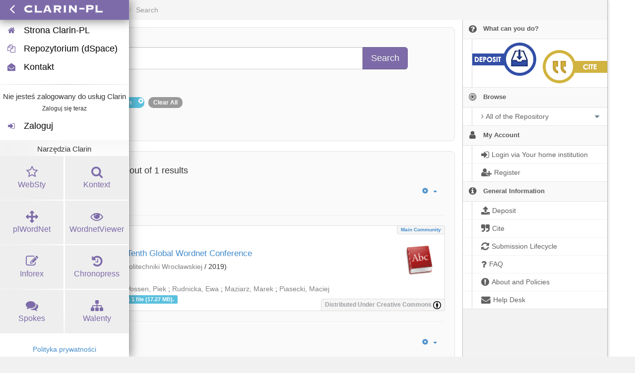

--- FILE ---
content_type: text/html;charset=utf-8
request_url: https://clarin-pl.eu/dspace/discover?&filtertype_0=language&filter_relational_operator_0=equals&filter_0=Mongolian&rpp=5&sort_by=dc.title_sort&order=desc
body_size: 6641
content:
<?xml version="1.0" encoding="UTF-8"?>
<!DOCTYPE html><!DOCTYPE html PUBLIC "-//W3C//DTD XHTML 1.0 Strict//EN" "http://www.w3.org/TR/xhtml1/DTD/xhtml1-strict.dtd">
<html xmlns="http://www.w3.org/1999/xhtml">
<head>
<meta content="text/html; charset=UTF-8" http-equiv="Content-Type" />
<meta content="IE=edge,chrome=1" http-equiv="X-UA-Compatible" />
<meta content="width=device-width, initial-scale=1.0" name="viewport" />
<link rel="shortcut icon" href="/dspace/themes/ClarinPlTheme/images/favicon.ico" />
<meta name="Generator" content="DSpace 5.11-SNAPSHOT" />
<link media="screen" href="/dspace/themes/ClarinPlTheme/lib/clarinpl/public/css/clarinpl.css" rel="stylesheet" />
<link media="screen" href="/dspace/themes/ClarinPlTheme/lib/bootstrap/css/bootstrap.min.css" rel="stylesheet" />
<link media="screen" href="/dspace/themes/ClarinPlTheme/lib/bootstrap/css/font-awesome.min.css" rel="stylesheet" />
<link media="screen" href="/dspace/themes/ClarinPlTheme/lib/bootstrap/css/clarinpl-theme.css" rel="stylesheet" />
<link media="screen" href="/dspace/themes/ClarinPlTheme/lib/bootstrap/css/repository.css" rel="stylesheet" />
<link media="print" href="/dspace/themes/ClarinPlTheme/lib/css/print.css" rel="stylesheet" />
<link type="application/opensearchdescription+xml" rel="search" href="http://clarin-pl.eu:80/dspace/description.xml" title="CLARIN-PL" />
<script src="https://ajax.googleapis.com/ajax/libs/jquery/1.7/jquery.min.js" type="text/javascript"> </script>
<script src="/dspace/themes/ClarinPlTheme/lib/js/jquery-ui.js" type="text/javascript"> </script>
<script type="text/javascript">
                
                // Clear default text of emty text areas on focus
                function tFocus(element) {
                    if (element.value == ' '){
                        element.value='';
                    }
                }
                
                // Clear default text of emty text areas on submit
                function tSubmit(form) {
                    var defaultedElements = document.getElementsByTagName("textarea");
                    for (var i=0; i != defaultedElements.length; i++){
                        if (defaultedElements[i].value == ' '){
                            defaultedElements[i].value='';
                        }
                    }
                }
                
                // Disable pressing 'enter' key to submit a form (otherwise pressing 'enter' causes a submission to start over)
                function disableEnterKey(e) {
                    var key;
                    if(window.event)
                        key = window.event.keyCode; //Internet Explorer
                    else
                        key = e.which; //Firefox and Netscape
        
                    if(key == 13) //if "Enter" pressed, then disable!
                        return false;
                    else
                        return true;
                }
        
                function FnArray() {
                    this.funcs = new Array;
                }
        
                FnArray.prototype.add = function(f) {
                    if( typeof f!= "function" ) {
                        f = new Function(f);
                    }
                    this.funcs[this.funcs.length] = f;
                };
        
                FnArray.prototype.execute = function() {
                    for( var i=0; i<this.funcs.length; i++ ){
                        this.funcs[i]();
                    }
                };
        
                var runAfterJSImports = new FnArray();
            </script>
<title xmlns:i18n="http://apache.org/cocoon/i18n/2.1">Search</title>
<link xmlns:i18n="http://apache.org/cocoon/i18n/2.1" xmlns="http://di.tamu.edu/DRI/1.0/" rel="stylesheet" type="text/css" href="https://clarin-pl.eu/dspace/themes/ClarinPlTheme/lib/js/aai/discojuice/discojuice.css" />
</head><!--[if lt IE 7 ]> <body class="ie6"> <![endif]-->
                <!--[if IE 7 ]>    <body id="clarinpl-repository" class="ie7"> <![endif]-->
                <!--[if IE 8 ]>    <body id="clarinpl-repository" class="ie8"> <![endif]-->
                <!--[if IE 9 ]>    <body id="clarinpl-repository" class="ie9"> <![endif]-->
                <!--[if (gt IE 9)|!(IE)]><!--><body id="clarinpl-repository"><!--<![endif]-->
<div>
</div>
<div class="container-fluid">
<div class="container">
<div class="row">
<ul style="padding: 10px;" class="breadcrumb no-radius no-margin">
<li class="">
<a href="/dspace/">CLARIN-PL Repository Home</a>
</li>
<li xmlns:i18n="http://apache.org/cocoon/i18n/2.1" xmlns="http://di.tamu.edu/DRI/1.0/" class="active">Search</li>
</ul>
</div>
<div xmlns:i18n="http://apache.org/cocoon/i18n/2.1" xmlns="http://di.tamu.edu/DRI/1.0/" style="margin-top: 5px;" class="visible-xs text-center">
<button style="border-radius: 30px; width: 100%;" class="btn btn-default btn-sm" type="button" id="showhidemenu">
<i class="fa fa-align-justify"> </i> Show/Hide Menu
			</button>
</div>
<div class="row contents">
<div class="sidebar col-sm-3 col-xs-12 hidden-xs" id="options-menu">
<ul class="nav nav-list">
<li class="always-open hidden-xs">
<a>
<i class="fa fa-question-circle"> </i>
<span class="menu-text">
                                What can you do?
                        </span>
</a>
<ul style="padding-bottom: 8px;" class="submenu">
<li>
<a style="border-top: none; padding: 7px 0px 8px 18px" href="/dspace/page/deposit">
<img class="deposit" align="left" src="/dspace/themes/ClarinPlHomeTheme/lib/images/deposit.png" />
</a>
</li>
<li>
<a style="border-top: none; padding: 7px 0px 8px 18px;" href="/dspace/page/cite">
<img class="cite" align="right" src="/dspace/themes/ClarinPlHomeTheme/lib/images/cite.png" />
</a>
</li>
</ul>
</li>
<li class="always-open">
<a onclick="return false;" style="cursor: default;" href="#">
<i class="fa fa-bullseye  fa-lg"> </i>
<span class="menu-text">Browse</span>
<b xmlns:i18n="http://apache.org/cocoon/i18n/2.1" class="arrow fa fa-caret-down"> </b>
</a>
<ul class="submenu">
<li class="">
<a class="dropdown-toggle" href="#">
<i class="fa fa-caret-right"> </i>
<span class="menu-text">
<i class="fa fa-angle-right"> </i>All of the Repository</span>
<b xmlns:i18n="http://apache.org/cocoon/i18n/2.1" class="arrow fa fa-caret-down"> </b>
</a>
<ul class="submenu">
<li>
<a href="/dspace/browse?type=dateissued" class="">
<i class="fa fa-angle-right"> </i>
<span class="menu-text">Issue Date</span>
</a>
</li>
<li xmlns:i18n="http://apache.org/cocoon/i18n/2.1">
<a href="/dspace/browse?type=author" class="">
<i class="fa fa-angle-right"> </i>
<span class="menu-text">Authors</span>
</a>
</li>
<li xmlns:i18n="http://apache.org/cocoon/i18n/2.1">
<a href="/dspace/browse?type=title" class="">
<i class="fa fa-angle-right"> </i>
<span class="menu-text">Titles</span>
</a>
</li>
<li xmlns:i18n="http://apache.org/cocoon/i18n/2.1">
<a href="/dspace/browse?type=subject" class="">
<i class="fa fa-angle-right"> </i>
<span class="menu-text">Subjects</span>
</a>
</li>
<li xmlns:i18n="http://apache.org/cocoon/i18n/2.1">
<a href="/dspace/browse?type=publisher" class="">
<i class="fa fa-angle-right"> </i>
<span class="menu-text">Publisher</span>
</a>
</li>
<li xmlns:i18n="http://apache.org/cocoon/i18n/2.1">
<a href="/dspace/browse?type=language" class="">
<i class="fa fa-angle-right"> </i>
<span class="menu-text">Language</span>
</a>
</li>
<li xmlns:i18n="http://apache.org/cocoon/i18n/2.1">
<a href="/dspace/browse?type=type" class="">
<i class="fa fa-angle-right"> </i>
<span class="menu-text">Type</span>
</a>
</li>
<li xmlns:i18n="http://apache.org/cocoon/i18n/2.1">
<a href="/dspace/browse?type=rights" class="">
<i class="fa fa-angle-right"> </i>
<span class="menu-text">Rights Label</span>
</a>
</li>
</ul>
</li>
</ul>
</li>
<li xmlns:i18n="http://apache.org/cocoon/i18n/2.1" class="always-open">
<a onclick="return false;" style="cursor: default;" href="#">
<i class="fa fa-user fa-lg"> </i>
<span class="menu-text">My Account</span>
<b xmlns:i18n="http://apache.org/cocoon/i18n/2.1" class="arrow fa fa-caret-down"> </b>
</a>
<ul class="submenu">
<li>
<a href="/dspace/login" class="signon">
<i class="fa fa-caret-right"> </i>
<span class="menu-text">
<i class="fa fa-sign-in fa-lg"> </i>Login via Your home institution</span>
</a>
</li>
<li xmlns:i18n="http://apache.org/cocoon/i18n/2.1">
<a href="/dspace/register" class="">
<i class="fa fa-caret-right"> </i>
<span class="menu-text">
<i class="fa fa-user-plus fa-lg"> </i>Register</span>
</a>
</li>
</ul>
</li>
<li xmlns:i18n="http://apache.org/cocoon/i18n/2.1" class="always-open">
<a onclick="return false;" style="cursor: default;" href="#">
<i class="fa fa-info-circle fa-lg"> </i>
<span class="menu-text">General Information</span>
<b xmlns:i18n="http://apache.org/cocoon/i18n/2.1" class="arrow fa fa-caret-down"> </b>
</a>
<ul class="submenu">
<li>
<a href="/dspace/page/deposit" class="">
<i class="fa fa-caret-right"> </i>
<span class="menu-text">
<i class="fa fa-upload fa-lg"> </i>Deposit</span>
</a>
</li>
<li xmlns:i18n="http://apache.org/cocoon/i18n/2.1">
<a href="/dspace/page/cite" class="">
<i class="fa fa-caret-right"> </i>
<span class="menu-text">
<i class="fa fa-quote-right fa-lg"> </i>Cite</span>
</a>
</li>
<li xmlns:i18n="http://apache.org/cocoon/i18n/2.1">
<a href="/dspace/page/item-lifecycle" class="">
<i class="fa fa-caret-right"> </i>
<span class="menu-text">
<i class="fa fa-refresh fa-lg"> </i>Submission Lifecycle</span>
</a>
</li>
<li xmlns:i18n="http://apache.org/cocoon/i18n/2.1">
<a href="/dspace/page/faq" class="">
<i class="fa fa-caret-right"> </i>
<span class="menu-text">
<i class="fa fa-question fa-lg"> </i>FAQ</span>
</a>
</li>
<li xmlns:i18n="http://apache.org/cocoon/i18n/2.1">
<a href="/dspace/page/about" class="">
<i class="fa fa-caret-right"> </i>
<span class="menu-text">
<i class="fa fa-exclamation-circle fa-lg"> </i>About and Policies</span>
</a>
</li>
<li xmlns:i18n="http://apache.org/cocoon/i18n/2.1">
<a href="mailto:dspace@clarin-pl.eu" class="helpdesk">
<i class="fa fa-caret-right"> </i>
<span class="menu-text">
<i class="fa fa-envelope fa-lg"> </i>Help Desk</span>
</a>
</li>
</ul>
</li>
</ul>
</div>
<div xmlns:i18n="http://apache.org/cocoon/i18n/2.1" class="sidebar col-sm-3 placeholder col-xs-12 hidden-xs"> </div>
<div class="col-sm-9" id="main-contents">
<div id="aspect_discovery_SimpleSearch_div_search" class=" primary">
<p id="aspect_discovery_SimpleSearch_p_hidden-fields" class=" hidden">
<input id="aspect_discovery_SimpleSearch_field_discovery-json-search-url" class="form-control " name="discovery-json-search-url" type="hidden" value="https://clarin-pl.eu/dspace/JSON/discovery/search" />
<input id="aspect_discovery_SimpleSearch_field_contextpath" class="form-control " name="contextpath" type="hidden" value="/dspace" />
</p>
<div id="aspect_discovery_SimpleSearch_div_discovery-search-box" class="well well-light discoverySearchBox">
<form id="aspect_discovery_SimpleSearch_div_general-query" class=" discover-search-box" action="discover" method="get" onsubmit="javascript:tSubmit(this);">
<div xmlns="" xmlns:oreatom="http://www.openarchives.org/ore/atom/" xmlns:ore="http://www.openarchives.org/ore/terms/" xmlns:atom="http://www.w3.org/2005/Atom" id="filters" class="accordion">
<div class="accordion-group">
<div style="margin-top: 20px;" class="row">
<div class="input-group input-group-lg col-sm-10 col-sm-offset-1">
<span class="input-group-addon">
<i style="color: #7479B8;" class="fa fa-search fa-lg"> </i>
</span>
<input type="text" class="form-control" name="query" id="aspect.discovery.SimpleSearch.field.query" value="" />
<span class="input-group-btn">
<input xmlns:i18n="http://apache.org/cocoon/i18n/2.1" value="Search" type="submit" name="submit" class="btn btn-large btn-repository" />
</span>
</div>
</div>
<div class="filters well well-light">
<h5>
               Selected Filters
			</h5>
<span style="padding: 5px 20px 5px 10px; margin: 2px; position: relative;" class="badge badge-info">
<i class="fa fa-search-plus fa-lg"> </i>Language
							: Mongolian
					 
					<i xmlns:i18n="http://apache.org/cocoon/i18n/2.1" style="cursor: pointer; top: 2px; position: absolute; right: 2px;" class="selected-filter-close-icon fa fa-times-circle" filter_number="0">
<span style="display:none;"> </span>
</i>
</span>
<span style="padding: 5px 10px; margin: 2px; cursor: pointer" class="badge selected-filter-clearall">
            	Clear All
            </span>
</div>
<div class="bold accordion-heading">
<a href="#add-filters" data-parent="#filters" data-toggle="collapse" class="accordion-toggle">
                        Advanced Search
                    </a>
</div>
<div id="add-filters" class="accordion-body collapse filters">
<div xmlns="http://www.w3.org/1999/xhtml" id="aspect_discovery_SimpleSearch_div_discovery-filters-wrapper" class="">
<h3 class="">Filters</h3>
<p xmlns:i18n="http://apache.org/cocoon/i18n/2.1" xmlns="http://di.tamu.edu/DRI/1.0/" class="">Use filters to refine the search results.</p>
<table xmlns:i18n="http://apache.org/cocoon/i18n/2.1" xmlns="http://di.tamu.edu/DRI/1.0/" id="aspect_discovery_SimpleSearch_table_discovery-filters" class="table table-bordered table-hover discovery-filters">
<caption />
<tr class="info">
<th id="aspect_discovery_SimpleSearch_cell_" class=" new-filter-header hidden" rowspan="1" colspan="4">Current Filters:</th>
</tr>
<tr xmlns:i18n="http://apache.org/cocoon/i18n/2.1" xmlns="http://di.tamu.edu/DRI/1.0/" id="aspect_discovery_SimpleSearch_row_used-filters-01" class=" search-filter used-filter hidden">
<td id="aspect_discovery_SimpleSearch_cell_" class=" selection">
<select id="aspect_discovery_SimpleSearch_field_filtertype_1" class="form-control" name="filtertype_1">
<option value="title">Title</option>
<option xmlns:i18n="http://apache.org/cocoon/i18n/2.1" xmlns="http://di.tamu.edu/DRI/1.0/" value="dateIssued">Date issued</option>
<option xmlns:i18n="http://apache.org/cocoon/i18n/2.1" xmlns="http://di.tamu.edu/DRI/1.0/" value="publisher">Publisher</option>
<option xmlns:i18n="http://apache.org/cocoon/i18n/2.1" xmlns="http://di.tamu.edu/DRI/1.0/" value="author">Author</option>
<option xmlns:i18n="http://apache.org/cocoon/i18n/2.1" xmlns="http://di.tamu.edu/DRI/1.0/" value="subject">Subject</option>
<option xmlns:i18n="http://apache.org/cocoon/i18n/2.1" xmlns="http://di.tamu.edu/DRI/1.0/" value="rights">Rights</option>
<option xmlns:i18n="http://apache.org/cocoon/i18n/2.1" xmlns="http://di.tamu.edu/DRI/1.0/" value="language" selected="selected">Language</option>
<option xmlns:i18n="http://apache.org/cocoon/i18n/2.1" xmlns="http://di.tamu.edu/DRI/1.0/" value="type">Type</option>
<option xmlns:i18n="http://apache.org/cocoon/i18n/2.1" xmlns="http://di.tamu.edu/DRI/1.0/" value="hasfile">Contain Files</option>
<option xmlns:i18n="http://apache.org/cocoon/i18n/2.1" xmlns="http://di.tamu.edu/DRI/1.0/" value="branding">Community</option>
</select>
</td>
<td xmlns:i18n="http://apache.org/cocoon/i18n/2.1" xmlns="http://di.tamu.edu/DRI/1.0/" id="aspect_discovery_SimpleSearch_cell_" class=" selection">
<select id="aspect_discovery_SimpleSearch_field_filter_relational_operator_1" class="form-control" name="filter_relational_operator_1">
<option value="contains">Contains</option>
<option xmlns:i18n="http://apache.org/cocoon/i18n/2.1" xmlns="http://di.tamu.edu/DRI/1.0/" value="equals" selected="selected">Equals</option>
<option xmlns:i18n="http://apache.org/cocoon/i18n/2.1" xmlns="http://di.tamu.edu/DRI/1.0/" value="notcontains">Not Contains</option>
<option xmlns:i18n="http://apache.org/cocoon/i18n/2.1" xmlns="http://di.tamu.edu/DRI/1.0/" value="notequals">Not Equals</option>
<option xmlns:i18n="http://apache.org/cocoon/i18n/2.1" xmlns="http://di.tamu.edu/DRI/1.0/" value="notavailable">Not Available</option>
</select>
</td>
<td xmlns:i18n="http://apache.org/cocoon/i18n/2.1" xmlns="http://di.tamu.edu/DRI/1.0/" id="aspect_discovery_SimpleSearch_cell_" class=" discovery-filter-input-cell">
<input id="aspect_discovery_SimpleSearch_field_filter_1" class="form-control " name="filter_1" type="text" value="Mongolian" />
</td>
</tr>
<tr class="info">
<th id="aspect_discovery_SimpleSearch_cell_" class=" new-filter-header" rowspan="1" colspan="4">New Filters:</th>
</tr>
<tr xmlns:i18n="http://apache.org/cocoon/i18n/2.1" xmlns="http://di.tamu.edu/DRI/1.0/" id="aspect_discovery_SimpleSearch_row_filter-new-2" class=" search-filter">
<td id="aspect_discovery_SimpleSearch_cell_" class=" selection">
<select id="aspect_discovery_SimpleSearch_field_filtertype_2" class="form-control" name="filtertype_2">
<option value="title">Title</option>
<option xmlns:i18n="http://apache.org/cocoon/i18n/2.1" xmlns="http://di.tamu.edu/DRI/1.0/" value="dateIssued">Date issued</option>
<option xmlns:i18n="http://apache.org/cocoon/i18n/2.1" xmlns="http://di.tamu.edu/DRI/1.0/" value="publisher">Publisher</option>
<option xmlns:i18n="http://apache.org/cocoon/i18n/2.1" xmlns="http://di.tamu.edu/DRI/1.0/" value="author">Author</option>
<option xmlns:i18n="http://apache.org/cocoon/i18n/2.1" xmlns="http://di.tamu.edu/DRI/1.0/" value="subject">Subject</option>
<option xmlns:i18n="http://apache.org/cocoon/i18n/2.1" xmlns="http://di.tamu.edu/DRI/1.0/" value="rights">Rights</option>
<option xmlns:i18n="http://apache.org/cocoon/i18n/2.1" xmlns="http://di.tamu.edu/DRI/1.0/" value="language">Language</option>
<option xmlns:i18n="http://apache.org/cocoon/i18n/2.1" xmlns="http://di.tamu.edu/DRI/1.0/" value="type">Type</option>
<option xmlns:i18n="http://apache.org/cocoon/i18n/2.1" xmlns="http://di.tamu.edu/DRI/1.0/" value="hasfile">Contain Files</option>
<option xmlns:i18n="http://apache.org/cocoon/i18n/2.1" xmlns="http://di.tamu.edu/DRI/1.0/" value="branding">Community</option>
</select>
</td>
<td xmlns:i18n="http://apache.org/cocoon/i18n/2.1" xmlns="http://di.tamu.edu/DRI/1.0/" id="aspect_discovery_SimpleSearch_cell_" class=" selection">
<select id="aspect_discovery_SimpleSearch_field_filter_relational_operator_2" class="form-control" name="filter_relational_operator_2">
<option value="contains">Contains</option>
<option xmlns:i18n="http://apache.org/cocoon/i18n/2.1" xmlns="http://di.tamu.edu/DRI/1.0/" value="equals">Equals</option>
<option xmlns:i18n="http://apache.org/cocoon/i18n/2.1" xmlns="http://di.tamu.edu/DRI/1.0/" value="notcontains">Not Contains</option>
<option xmlns:i18n="http://apache.org/cocoon/i18n/2.1" xmlns="http://di.tamu.edu/DRI/1.0/" value="notequals">Not Equals</option>
<option xmlns:i18n="http://apache.org/cocoon/i18n/2.1" xmlns="http://di.tamu.edu/DRI/1.0/" value="notavailable">Not Available</option>
</select>
</td>
<td xmlns:i18n="http://apache.org/cocoon/i18n/2.1" xmlns="http://di.tamu.edu/DRI/1.0/" id="aspect_discovery_SimpleSearch_cell_" class=" discovery-filter-input-cell">
<input id="aspect_discovery_SimpleSearch_field_filter_2" class="form-control " name="filter_2" type="text" value="" />
</td>
</tr>
<tr id="aspect_discovery_SimpleSearch_row_filter-controls" class=" apply-filter">
<td class="" rowspan="1" colspan="4">
<input xmlns:i18n="http://apache.org/cocoon/i18n/2.1" id="aspect_discovery_SimpleSearch_field_submit_apply_filter" class="btn btn-repository" name="submit_apply_filter" type="submit" value="Apply" />
</td>
</tr>
</table>
</div>
<p xmlns="http://www.w3.org/1999/xhtml" id="aspect_discovery_SimpleSearch_p_hidden-fields" class=" hidden">
<input id="aspect_discovery_SimpleSearch_field_rpp" class="form-control " name="rpp" type="hidden" value="5" />
<input id="aspect_discovery_SimpleSearch_field_sort_by" class="form-control " name="sort_by" type="hidden" value="dc.title_sort" />
<input id="aspect_discovery_SimpleSearch_field_order" class="form-control " name="order" type="hidden" value="desc" />
</p>
</div>
</div>
</div>
<p id="aspect_discovery_SimpleSearch_p_hidden-fields" class=" hidden" />
</form>
</div>
<form id="aspect_discovery_SimpleSearch_div_main-form" class=" " action="/dspace/discover" method="post" onsubmit="javascript:tSubmit(this);">
<p id="aspect_discovery_SimpleSearch_p_hidden-fields" class=" hidden">
<input id="aspect_discovery_SimpleSearch_field_search-result" class="form-control " name="search-result" type="hidden" value="true" />
<input id="aspect_discovery_SimpleSearch_field_query" class="form-control " name="query" type="hidden" value="" />
<input id="aspect_discovery_SimpleSearch_field_current-scope" class="form-control " name="current-scope" type="hidden" value="" />
<input id="aspect_discovery_SimpleSearch_field_filtertype_0" class="form-control " name="filtertype_0" type="hidden" value="language" />
<input id="aspect_discovery_SimpleSearch_field_filter_relational_operator_0" class="form-control " name="filter_relational_operator_0" type="hidden" value="equals" />
<input id="aspect_discovery_SimpleSearch_field_filter_0" class="form-control " name="filter_0" type="hidden" value="Mongolian" />
<input id="aspect_discovery_SimpleSearch_field_rpp" class="form-control " name="rpp" type="hidden" value="5" />
<input id="aspect_discovery_SimpleSearch_field_sort_by" class="form-control " name="sort_by" type="hidden" value="dc.title_sort" />
<input id="aspect_discovery_SimpleSearch_field_order" class="form-control " name="order" type="hidden" value="desc" />
</p>
</form>
<div xmlns="" xmlns:oreatom="http://www.openarchives.org/ore/atom/" xmlns:ore="http://www.openarchives.org/ore/terms/" xmlns:atom="http://www.w3.org/2005/Atom" class="clearfix well well-light">
<div class="">
<h4>Showing 1 through 1 out of 1 results</h4>
<div xmlns:i18n="http://apache.org/cocoon/i18n/2.1" xmlns="http://www.w3.org/1999/xhtml" style="margin: 0px; box-shadow: none; background: none;" class="navbar">
<div class="navbar-inner">
<div style="float: left;">
<ul class="pagination">
<li class="page-link active">
<a onclick="return false;" href="#">1</a>
</li>
</ul>
</div>
<ul class="nav pull-right">
<li class="dropdown">
<a data-toggle="dropdown" class="dropdown-toggle" href="#">
<i class="fa fa-gear"> </i>
<b class="caret"> </b>
</a>
<ul class="dropdown-menu">
<li>
<h6 style="padding: 0 0 0 10px; margin: 0">Sort items by</h6>
</li>
<li xmlns:i18n="http://apache.org/cocoon/i18n/2.1" xmlns="http://di.tamu.edu/DRI/1.0/">
<a href="discover?&amp;filtertype_0=language&amp;filter_relational_operator_0=equals&amp;filter_0=Mongolian&amp;sort_by=score&amp;order=desc">Relevance</a>
</li>
<li xmlns:i18n="http://apache.org/cocoon/i18n/2.1" xmlns="http://di.tamu.edu/DRI/1.0/">
<a href="discover?&amp;filtertype_0=language&amp;filter_relational_operator_0=equals&amp;filter_0=Mongolian&amp;rpp=5&amp;sort_by=dc.title_sort&amp;order=asc">Title Asc</a>
</li>
<li xmlns:i18n="http://apache.org/cocoon/i18n/2.1" xmlns="http://di.tamu.edu/DRI/1.0/" class="disabled">
<a>
<i class="fa fa-check"> </i>Title Desc</a>
</li>
<li xmlns:i18n="http://apache.org/cocoon/i18n/2.1" xmlns="http://di.tamu.edu/DRI/1.0/">
<a href="discover?&amp;filtertype_0=language&amp;filter_relational_operator_0=equals&amp;filter_0=Mongolian&amp;rpp=5&amp;sort_by=dc.date.issued_dt&amp;order=asc">Issue Date Asc</a>
</li>
<li xmlns:i18n="http://apache.org/cocoon/i18n/2.1" xmlns="http://di.tamu.edu/DRI/1.0/">
<a href="discover?&amp;filtertype_0=language&amp;filter_relational_operator_0=equals&amp;filter_0=Mongolian&amp;rpp=5&amp;sort_by=dc.date.issued_dt&amp;order=desc">Issue Date Desc</a>
</li>
<li xmlns:i18n="http://apache.org/cocoon/i18n/2.1" xmlns="http://di.tamu.edu/DRI/1.0/" class="divider"> </li>
<li>
<h6 style="padding: 0 0 0 10px; margin: 0">Results/page</h6>
</li>
<li xmlns:i18n="http://apache.org/cocoon/i18n/2.1" xmlns="http://di.tamu.edu/DRI/1.0/" class="disabled">
<a>
<i class="fa fa-check"> </i>5</a>
</li>
<li>
<a href="discover?&amp;filtertype_0=language&amp;filter_relational_operator_0=equals&amp;filter_0=Mongolian&amp;sort_by=dc.title_sort&amp;order=desc&amp;rpp=10">10</a>
</li>
<li>
<a href="discover?&amp;filtertype_0=language&amp;filter_relational_operator_0=equals&amp;filter_0=Mongolian&amp;sort_by=dc.title_sort&amp;order=desc&amp;rpp=20">20</a>
</li>
<li>
<a href="discover?&amp;filtertype_0=language&amp;filter_relational_operator_0=equals&amp;filter_0=Mongolian&amp;sort_by=dc.title_sort&amp;order=desc&amp;rpp=40">40</a>
</li>
<li>
<a href="discover?&amp;filtertype_0=language&amp;filter_relational_operator_0=equals&amp;filter_0=Mongolian&amp;sort_by=dc.title_sort&amp;order=desc&amp;rpp=60">60</a>
</li>
<li>
<a href="discover?&amp;filtertype_0=language&amp;filter_relational_operator_0=equals&amp;filter_0=Mongolian&amp;sort_by=dc.title_sort&amp;order=desc&amp;rpp=80">80</a>
</li>
<li>
<a href="discover?&amp;filtertype_0=language&amp;filter_relational_operator_0=equals&amp;filter_0=Mongolian&amp;sort_by=dc.title_sort&amp;order=desc&amp;rpp=100">100</a>
</li>
</ul>
</li>
</ul>
</div>
</div>
<hr />
<ul xmlns="http://www.w3.org/1999/xhtml" class="no-margin no-padding">
<!-- External Metadata URL: cocoon://metadata/handle/11321/718/mets.xml?sections=dmdSec,amdSec&fileGrpTypes=THUMBNAIL-->
<li xmlns="" class="item-box">
<div class="item-type">languageDescription</div>
<div class="item-branding label">
<a href="/dspace/discover?filtertype=branding&amp;filter_relational_operator=equals&amp;filter=Main+community">Main community</a>
</div>
<img onerror="this.src='/dspace/themes/ClarinPlTheme/images/mime/application-x-zerosize.png'" alt="languageDescription" class="artifact-icon pull-right" src="/dspace/themes/ClarinPlHomeTheme/lib/images/languageDescription.png" />
<div class="artifact-title">
<a href="/dspace/handle/11321/718">Proceedings of the Tenth Global Wordnet Conference</a>
</div>
<div class="publisher-date">(<a class="publisher" href="/dspace&#10;                            /browse?value=&#10;                            Oficyna Wydawnicza Politechniki Wrocławskiej&#10;                            &amp;type=publisher&#10;                        ">Oficyna Wydawnicza Politechniki Wrocławskiej</a> / <span class="date">2019</span>)</div>
<div class="artifact-info">
<span class="Z3988 hidden" title="ctx_ver=Z39.88-2004&amp;rft_val_fmt=info%3Aofi%2Ffmt%3Akev%3Amtx%3Adc&amp;rft_id=http%3A%2F%2Fhdl.handle.net%2F11321%2F718&amp;rfr_id=info%3Asid%2Fdspace.org%3Arepository&amp;rft.ResourceInfo#ContentInfo=other&amp;rft.ResourceInfo#ContentInfo=text&amp;rft.has=yes&amp;rft.contact=Jan%40%40Wieczorek%40%40jan.wieczorek%40pwr.edu.pl%40%40Politechnika+Wroc%C5%82awska&amp;rft.files=18107595&amp;rft.files=1">
                ﻿ 
            </span>
<div class="author-head">
                Author(s):
            </div>
<div class="author">
<span>
<a href="/dspace&#10;&#9;&#9;&#9;&#9;&#9;&#9;&#9;&#9;&#9;&#9;/browse?value=&#10;&#9;&#9;&#9;&#9;&#9;&#9;&#9;&#9;&#9;&#9;Fellbaum, Christiane&#10;&#9;&#9;&#9;&#9;&#9;&#9;&#9;&#9;&#9;&#9;&amp;type=author&#10;&#9;&#9;&#9;&#9;&#9;&#9;&#9;&#9;&#9;">Fellbaum, Christiane</a>
</span>; <span>
<a href="/dspace&#10;&#9;&#9;&#9;&#9;&#9;&#9;&#9;&#9;&#9;&#9;/browse?value=&#10;&#9;&#9;&#9;&#9;&#9;&#9;&#9;&#9;&#9;&#9;Vossen, Piek&#10;&#9;&#9;&#9;&#9;&#9;&#9;&#9;&#9;&#9;&#9;&amp;type=author&#10;&#9;&#9;&#9;&#9;&#9;&#9;&#9;&#9;&#9;">Vossen, Piek</a>
</span>; <span>
<a href="/dspace&#10;&#9;&#9;&#9;&#9;&#9;&#9;&#9;&#9;&#9;&#9;/browse?value=&#10;&#9;&#9;&#9;&#9;&#9;&#9;&#9;&#9;&#9;&#9;Rudnicka, Ewa&#10;&#9;&#9;&#9;&#9;&#9;&#9;&#9;&#9;&#9;&#9;&amp;type=author&#10;&#9;&#9;&#9;&#9;&#9;&#9;&#9;&#9;&#9;">Rudnicka, Ewa</a>
</span>; <span>
<a href="/dspace&#10;&#9;&#9;&#9;&#9;&#9;&#9;&#9;&#9;&#9;&#9;/browse?value=&#10;&#9;&#9;&#9;&#9;&#9;&#9;&#9;&#9;&#9;&#9;Maziarz, Marek&#10;&#9;&#9;&#9;&#9;&#9;&#9;&#9;&#9;&#9;&#9;&amp;type=author&#10;&#9;&#9;&#9;&#9;&#9;&#9;&#9;&#9;&#9;">Maziarz, Marek</a>
</span>; <span>
<a href="/dspace&#10;&#9;&#9;&#9;&#9;&#9;&#9;&#9;&#9;&#9;&#9;/browse?value=&#10;&#9;&#9;&#9;&#9;&#9;&#9;&#9;&#9;&#9;&#9;Piasecki, Maciej&#10;&#9;&#9;&#9;&#9;&#9;&#9;&#9;&#9;&#9;&#9;&amp;type=author&#10;&#9;&#9;&#9;&#9;&#9;&#9;&#9;&#9;&#9;">Piasecki, Maciej</a>
</span>
</div>
</div>
<div style="margin-bottom: 20px;" class="label label-info">
<i class="fa fa-paperclip"> </i>
                HERE This item contains 1 file (17.27
MB).</div>
<div xmlns:i18n="http://apache.org/cocoon/i18n/2.1" style="height: 20px;" class="visible-xs"> </div>
<div class="item-label CC">
<span title="Distributed under Creative Commons">Distributed under Creative Commons</span>
<img title="Attribution Required" alt="Attribution Required" src="/dspace/themes/ClarinPlTheme/images/licenses/by.png" style="width: 16px" class="" />
</div>
</li>
<li xmlns="" style="list-style: none;">
<hr />
</li>
</ul>
<div xmlns="http://www.w3.org/1999/xhtml" style="margin: 0px; box-shadow: none; background: none;" class="navbar">
<div class="navbar-inner">
<div style="float: left;">
<ul class="pagination">
<li class="page-link active">
<a onclick="return false;" href="#">1</a>
</li>
</ul>
</div>
<ul class="nav pull-right">
<li class="dropdown">
<a data-toggle="dropdown" class="dropdown-toggle" href="#">
<i class="fa fa-gear"> </i>
<b class="caret"> </b>
</a>
<ul class="dropdown-menu">
<li>
<h6 style="padding: 0 0 0 10px; margin: 0">Sort items by</h6>
</li>
<li xmlns:i18n="http://apache.org/cocoon/i18n/2.1" xmlns="http://di.tamu.edu/DRI/1.0/">
<a href="discover?&amp;filtertype_0=language&amp;filter_relational_operator_0=equals&amp;filter_0=Mongolian&amp;sort_by=score&amp;order=desc">Relevance</a>
</li>
<li xmlns:i18n="http://apache.org/cocoon/i18n/2.1" xmlns="http://di.tamu.edu/DRI/1.0/">
<a href="discover?&amp;filtertype_0=language&amp;filter_relational_operator_0=equals&amp;filter_0=Mongolian&amp;rpp=5&amp;sort_by=dc.title_sort&amp;order=asc">Title Asc</a>
</li>
<li xmlns:i18n="http://apache.org/cocoon/i18n/2.1" xmlns="http://di.tamu.edu/DRI/1.0/" class="disabled">
<a>
<i class="fa fa-check"> </i>Title Desc</a>
</li>
<li xmlns:i18n="http://apache.org/cocoon/i18n/2.1" xmlns="http://di.tamu.edu/DRI/1.0/">
<a href="discover?&amp;filtertype_0=language&amp;filter_relational_operator_0=equals&amp;filter_0=Mongolian&amp;rpp=5&amp;sort_by=dc.date.issued_dt&amp;order=asc">Issue Date Asc</a>
</li>
<li xmlns:i18n="http://apache.org/cocoon/i18n/2.1" xmlns="http://di.tamu.edu/DRI/1.0/">
<a href="discover?&amp;filtertype_0=language&amp;filter_relational_operator_0=equals&amp;filter_0=Mongolian&amp;rpp=5&amp;sort_by=dc.date.issued_dt&amp;order=desc">Issue Date Desc</a>
</li>
<li xmlns:i18n="http://apache.org/cocoon/i18n/2.1" xmlns="http://di.tamu.edu/DRI/1.0/" class="divider"> </li>
<li>
<h6 style="padding: 0 0 0 10px; margin: 0">Results/page</h6>
</li>
<li xmlns:i18n="http://apache.org/cocoon/i18n/2.1" xmlns="http://di.tamu.edu/DRI/1.0/" class="disabled">
<a>
<i class="fa fa-check"> </i>5</a>
</li>
<li>
<a href="discover?&amp;filtertype_0=language&amp;filter_relational_operator_0=equals&amp;filter_0=Mongolian&amp;sort_by=dc.title_sort&amp;order=desc&amp;rpp=10">10</a>
</li>
<li>
<a href="discover?&amp;filtertype_0=language&amp;filter_relational_operator_0=equals&amp;filter_0=Mongolian&amp;sort_by=dc.title_sort&amp;order=desc&amp;rpp=20">20</a>
</li>
<li>
<a href="discover?&amp;filtertype_0=language&amp;filter_relational_operator_0=equals&amp;filter_0=Mongolian&amp;sort_by=dc.title_sort&amp;order=desc&amp;rpp=40">40</a>
</li>
<li>
<a href="discover?&amp;filtertype_0=language&amp;filter_relational_operator_0=equals&amp;filter_0=Mongolian&amp;sort_by=dc.title_sort&amp;order=desc&amp;rpp=60">60</a>
</li>
<li>
<a href="discover?&amp;filtertype_0=language&amp;filter_relational_operator_0=equals&amp;filter_0=Mongolian&amp;sort_by=dc.title_sort&amp;order=desc&amp;rpp=80">80</a>
</li>
<li>
<a href="discover?&amp;filtertype_0=language&amp;filter_relational_operator_0=equals&amp;filter_0=Mongolian&amp;sort_by=dc.title_sort&amp;order=desc&amp;rpp=100">100</a>
</li>
</ul>
</li>
</ul>
</div>
</div>
</div>
</div>
</div>
</div>
</div>
</div>
</div>
<a id="repository_path" class="hidden" href="/dspace"> </a>
<!-- FOOTER -->
<div class="row-fluid clarinpl-footer">

    <div class="clarinpl-footer-main">
        <div class="clarinpl-copyright">
        <ul style="list-style: none;">
            <li>© 2024 <a href="https://www.clarin-pl.eu/" target="_blank">CLARIN-PL</a>. All Rights Reserved.</li>
            <li>Base on DSpace modified by <a href="https://ufal.mff.cuni.cz/lindat/" target="_blank">UFAL MFF UK</a> and <a href="https://www.clarin-pl.eu/" target="_blank">CLARIN-PL</a>
</li>
            <li>
<a href="https://pwr.edu.pl/en/privacy-policy">Privacy policy</a> | <a href="https://clarin-pl.eu/license">Licenses</a>
</li>
        </ul>
        </div>
    </div>
	
  <script type="text/javascript">
        /*(function(i,s,o,g,r,a,m){i['GoogleAnalyticsObject']=r;i[r]=i[r]||function(){
        (i[r].q=i[r].q||[]).push(arguments)},i[r].l=1*new Date();a=s.createElement(o),
          m=s.getElementsByTagName(o)[0];a.async=1;a.src=g;m.parentNode.insertBefore(a,m)
         })(window,document,'script','//www.google-analytics.com/analytics.js','ga');
        (/
        // main CLARIN-PL tracker
        /* ga('create', 'FILL_IDENT', 'FILL_DOMAIN');
        ga('send', 'pageview'); */
  </script>
		
</div>
<!-- FOOTER END -->
<script src="https://ajax.googleapis.com/ajax/libs/jquery/1.7/jquery.min.js" type="text/javascript"> </script>
<script src="/dspace/themes/ClarinPlTheme/lib/js/jquery-ui.js" type="text/javascript"> </script>
<script src="https://clarin-pl.eu/dspace/themes/ClarinPlTheme/lib/js/aai/discojuice/discojuice-2.1.en.min.js" type="text/javascript"> </script>
<script src="https://clarin-pl.eu/dspace/themes/ClarinPlTheme/lib/js/aai/aai.js" type="text/javascript"> </script>
<script type="text/javascript">!window.jQuery && document.write('<script type="text/javascript" src="/dspace/static/js/jquery-1.7.min.js"> <\/script>')</script>
<script type="text/javascript" src="/dspace/themes/ClarinPlTheme/lib/js/aai_config.js"> </script>
<script type="text/javascript" src="/dspace/loadJQuery.js"> </script>
<script type="text/javascript" src="/dspace/static/js/discovery/search-controls.js"> </script>
<script type="text/javascript" src="/dspace/static/js/discovery/core/Core.js"> </script>
<script type="text/javascript" src="/dspace/static/js/discovery/core/AbstractManager.js"> </script>
<script type="text/javascript" src="/dspace/static/js/discovery/core/Parameter.js"> </script>
<script type="text/javascript" src="/dspace/static/js/discovery/core/ParameterStore.js"> </script>
<script type="text/javascript" src="/dspace/static/js/discovery/core/AbstractWidget.js"> </script>
<script type="text/javascript" src="/dspace/static/js/discovery/core/AbstractFacetWidget.js"> </script>
<script type="text/javascript" src="/dspace/static/js/discovery/managers/Manager.jquery.js"> </script>
<script type="text/javascript" src="/dspace/static/js/discovery/widgets/AutocompleteWidget.js"> </script>
<script type="text/javascript" src="/dspace/static/js/discovery/search/search.js"> </script>
<script type="text/javascript" src="/dspace/static/js/discovery/discovery-results.js"> </script><!--[if lt IE 7 ]>
<script type="text/javascript" src="/dspace/themes/ClarinPlTheme/lib/js/DD_belatedPNG_0.0.8a.js?v=1"> </script>
<script type="text/javascript">DD_belatedPNG.fix('#ds-header-logo');DD_belatedPNG.fix('#ds-footer-logo');$.each($('img[src$=png]'), function() {DD_belatedPNG.fixPng(this);});</script><![endif]-->
<script type="text/javascript" src="/dspace/themes/ClarinPlTheme/lib/bootstrap/js/bootstrap.min.js"> </script>
<script type="text/javascript" src="/dspace/themes/ClarinPlTheme/lib/bootstrap/js/bootstrap3-typeahead.js"> </script>
<script type="text/javascript" src="/dspace/themes/ClarinPlTheme/lib/bootstrap/js/clarinpl.min.js"> </script>
<script type="text/javascript" src="/dspace/themes/ClarinPlTheme/lib/js/citation.js"> </script>
<script type="text/javascript" src="/dspace/themes/ClarinPlTheme/lib/js/process.js"> 
        </script>
<script src="https://ctj.clarin-pl.eu/clarin_bar/script.js" type="text/javascript"> </script>
<script type="text/javascript">
            $(document).ready(function() {
            var c = new ClarinModule({
            offset:{
            'top': 0,
            'right': null,
            'bottom': null,
            'left': 0,
            },
            arrow:{
            'initial-orientation': "right",// up || down || right || left
            'rotation-hover': -180
            },
            horizontal: false,
            themeColor: '#7d6ba9'
            });
            });
        </script>
<script type="text/javascript">
            runAfterJSImports.execute();
        </script>
<script type="text/javascript">
                   var _gaq = _gaq || [];
                   _gaq.push(['_setAccount', '0']);
                   _gaq.push(['_trackPageview']);

                   (function() {
                       var ga = document.createElement('script'); ga.type = 'text/javascript'; ga.async = true;
                       ga.src = ('https:' == document.location.protocol ? 'https://ssl' : 'http://www') + '.google-analytics.com/ga.js';
                       var s = document.getElementsByTagName('script')[0]; s.parentNode.insertBefore(ga, s);
                   })();
           </script></body></html>


--- FILE ---
content_type: text/css;charset=ISO-8859-1
request_url: https://clarin-pl.eu/dspace/themes/ClarinPlTheme/lib/clarinpl/public/css/lindat-repository.css
body_size: 152
content:
#lindat-repository .lindat-header .nav a:hover,#lindat-repository #lindat-repository-item a{color:#FFF !important;background-color:#7479b8 !important}#lindat-repository .lindat-header{border-bottom-color:#7479b8}#lindat-repository .repository-only{display:block}

--- FILE ---
content_type: text/css
request_url: https://ctj.clarin-pl.eu/clarin_bar/style.min.css
body_size: 1620
content:
[name=clarin-floating-module]{font-family:Lato,sans-serif;transition:width .15s linear,height .15s linear;position:fixed;height:100%;width:100%;overflow:hidden;box-shadow:0 0 20px 2px rgba(0,0,0,.5);--theme-color:#7F6CAF;--background-color:#fff;z-index:9999;background-color:var(--background-color);font-size:16px}[name=clarin-floating-module] .shadow{box-shadow:0 0 20px 2px rgba(0,0,0,.5)}[name=clarin-floating-module].expanded .shadow-inner{box-shadow:inset 75px 0 50px 10px rgba(0,0,0,.05)}[name=clarin-floating-module] .logo{cursor:pointer;padding:15px 15px 15px 9px;color:#fff;margin-top:0;margin-bottom:3px;background-color:#7f6caf;background-color:var(--theme-color)}[name=clarin-floating-module].expanded .logo{padding:5px}[name=clarin-floating-module].expanded .logo img{vertical-align:initial}[name=clarin-floating-module] .logo:hover{filter:brightness(110%)}[name=clarin-floating-module].horizontal .logo{padding:7px;float:left}[name=clarin-floating-module].logo h3{text-align:center;text-shadow:1px 1px rgba(152,152,152,.5)}[name=clarin-floating-module] ul li img{vertical-align:middle}[name=clarin-floating-module] [name=clarin-module-personal-area]{text-align:center}[name=clarin-floating-module] [name=clarin-module-personal-area] h6{font-size:12px;margin-top:10px;margin-bottom:10px}[name=clarin-floating-module] [name=clarin-module-personal-area] h3{font-size:24px;margin-top:20px;margin-bottom:10px;font-weight:500}[name=clarin-floating-module] h4{-webkit-margin-before:0;-webkit-margin-after:0;font-size:1.5rem;margin-bottom:.5rem;font-weight:500;line-height:1.1;color:inherit}[name=clarin-floating-module] .clarin-mod-menu,[name=clarin-floating-module] .clarin-mod-menu ul,[name=clarin-floating-module] .clarin-mod-menu ul li,[name=clarin-floating-module] .clarin-mod-menu ul ul{transition:background-color 150ms ease-in-out;list-style:none;margin:0;padding:0;border:0;text-align:left}[name=clarin-floating-module] .clarin-mod-menu ul{position:relative;z-index:597;float:left}[name=clarin-floating-module] .clarin-mod-menu ul li{float:left;min-height:1px;line-height:1em;vertical-align:middle}[name=clarin-floating-module] .clarin-mod-menu ul li.hover,[name=clarin-floating-module] .clarin-mod-menu ul li:hover{position:relative;z-index:599;cursor:default}[name=clarin-floating-module] .clarin-mod-menu ul ul{margin-top:1px;visibility:hidden;position:absolute;top:1px;left:99%;z-index:598;width:100%}[name=clarin-floating-module] .clarin-mod-menu ul ul li{float:none}[name=clarin-floating-module] .clarin-mod-menu ul ul ul{top:1px;left:99%}[name=clarin-floating-module] .clarin-mod-menu ul li:hover>ul{visibility:visible}[name=clarin-floating-module] .clarin-mod-menu ul li{float:none}[name=clarin-floating-module].horizontal .clarin-mod-menu ul li{float:left;display:inline-block}[name=clarin-floating-module] .clarin-mod-menu ul ul li{font-weight:400}[name=clarin-floating-module] .clarin-mod-menu ul li span{display:none;padding-left:10px}[name=clarin-floating-module] .clarin-mod-menu ul li span{display:none;padding-left:10px;font-size:1.1em}[name=clarin-floating-module].expanded .clarin-mod-menu ul li span{display:inline}[name=clarin-floating-module] .clarin-mod-menu{font-size:16px}[name=clarin-floating-module] .clarin-mod-menu ul a,[name=clarin-floating-module] .clarin-mod-menu ul a:link,[name=clarin-floating-module] .clarin-mod-menu ul a:visited{display:block;color:#000;text-decoration:none;font-weight:300}[name=clarin-floating-module] .clarin-mod-menu>ul{float:none}[name=clarin-floating-module] .clarin-mod-menu>ul>li{border-left:3px solid transparent}[name=clarin-floating-module] .clarin-mod-menu>ul>li>a{padding:7px 5px}[name=clarin-floating-module].expanded .clarin-mod-menu>ul>li>a{padding:10px}[name=clarin-floating-module] .clarin-mod-menu>ul>li:hover{border-left:3px solid #7f6caf;border-left:3px solid var(--theme-color)}[name=clarin-floating-module] .clarin-mod-menu ul li:hover>a{color:#7f6caf;color:var(--theme-color)}[name=clarin-floating-module] .clarin-mod-menu>ul>li:hover{background:#f6f6f6}[name=clarin-floating-module] .clarin-mod-menu ul ul a:link,[name=clarin-floating-module] .clarin-mod-menu ul ul a:visited{font-weight:400;font-size:14px}[name=clarin-floating-module] .clarin-mod-menu ul ul{width:180px;background:0 0;border-left:20px solid transparent}[name=clarin-floating-module] .clarin-mod-menu ul ul a{padding:8px 0;border-bottom:1px solid #eee}[name=clarin-floating-module] .clarin-mod-menu ul ul li{padding:0 20px;background:#fff}[name=clarin-floating-module] .clarin-mod-menu ul ul li:last-child{border-bottom:3px solid #d7d8da;padding-bottom:10px}[name=clarin-floating-module] .clarin-mod-menu ul ul li:first-child{padding-top:10px}[name=clarin-floating-module] .clarin-mod-menu ul ul li:last-child>a{border-bottom:none}[name=clarin-floating-module] .clarin-mod-menu ul ul li:first-child:after{content:'';display:block;width:0;height:0;position:absolute;left:-20px;top:13px;border-left:10px solid transparent;border-right:10px solid #fff;border-bottom:10px solid transparent;border-top:10px solid transparent}[name=clarin-floating-module].shrinked .hidden-shrank{display:none}[name=clarin-floating-module].expanded .hidden-expanded{display:none}[name=clarin-floating-module] .fa{color:#7f6caf;color:var(--theme-color);font-size:30px;transform:none}[name=clarin-floating-module].expanded .fa{font-size:16px}[name=clarin-floating-module] .background-theme-color .fa{color:#fff}[name=clarin-floating-module] .tiles-tools{text-align:center;margin-right:1px}[name=clarin-floating-module] .tiles-tools .masonry{column-count:2;column-gap:3px}[name=clarin-floating-module] .tiles-tools .item{background-color:#eee;cursor:pointer;color:var(--theme-color);display:inline-block;margin:1px 0;width:100%;padding:20px 2px 3px 2px;transition:background-color 150ms ease-in-out}[name=clarin-floating-module] .tiles-tools .item .fa{font-size:25px}[name=clarin-floating-module] .tiles-tools .item.active .fa,[name=clarin-floating-module] .tiles-tools .item:hover .fa{color:#fff}[name=clarin-floating-module] .tiles-tools .item.active,[name=clarin-floating-module] .tiles-tools .item:hover{color:#fff;background-color:var(--theme-color)}[name=clarin-floating-module] .tiles-tools .item.active{cursor:default}[name=clarin-floating-module] .logo i{vertical-align:sub;transition:transform .3s}[name=clarin-floating-module] hr{border:0;height:1px;margin-top:16px;margin-bottom:16px;background:#333;background-image:linear-gradient(to right,#eee,#ccc,#eee)}[name=clarin-floating-module] [name=clarin-module-footer]{bottom:15px;position:absolute;width:100%;background-color:#fff}[name=clarin-floating-module] [name=clarin-module-footer-privacy]{bottom:0;position:absolute;font-size:.9em;width:100%;text-align:center;background-color:#fff;padding:5px 0}[name=clarin-floating-module] [name=lang-selection]{text-align:center;vertical-align:text-bottom}[name=clarin-floating-module] [name=lang-selection] img{cursor:pointer;vertical-align:middle}[name=clarin-floating-module] [name=additional-list]{text-align:center}[name=clarin-floating-module] [name=custom-menu]{text-align:center}[name=clarin-floating-module] [name=clarin-module-primary-area]{padding-bottom:10px}[name=clarin-floating-module] [name=clarin-module-secondary-area]{padding-top:10px;height:95vh;overflow-y:auto}[name=clarin-floating-module] [name=clarin-module-secondary-area]::-webkit-scrollbar-track{background-color:#f5f5f5}[name=clarin-floating-module] [name=clarin-module-secondary-area]::-webkit-scrollbar{width:5px}[name=clarin-floating-module] [name=clarin-module-secondary-area]::-webkit-scrollbar-thumb{background-color:#555;background-color:var(--theme-color)}[name=clarin-floating-module] .fa.fa-fw{width:1.28571429em;text-align:center}[name=clarin-floating-module] p{-webkit-margin-before:0;-webkit-margin-after:1em}
